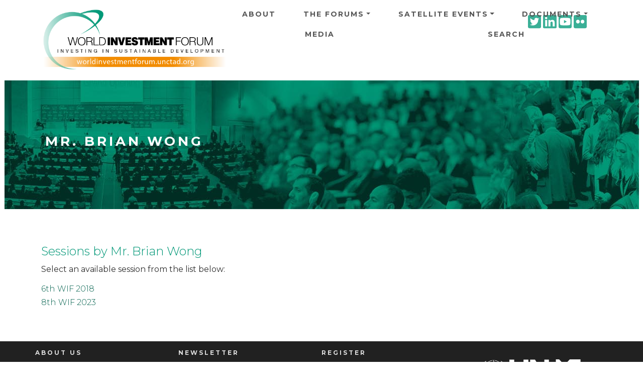

--- FILE ---
content_type: text/html; charset=UTF-8
request_url: https://worldinvestmentforum.unctad.org/speaker/mr-brian-wong
body_size: 6464
content:
<!DOCTYPE html>
<html  lang="en" dir="ltr">
  <head>
    <meta charset="utf-8" />
<script async src="https://www.googletagmanager.com/gtag/js?id=UA-48379834-1"></script>
<script>window.dataLayer = window.dataLayer || [];function gtag(){dataLayer.push(arguments)};gtag("js", new Date());gtag("set", "developer_id.dMDhkMT", true);gtag("config", "UA-48379834-1", {"groups":"default","anonymize_ip":true,"page_placeholder":"PLACEHOLDER_page_path"});gtag("config", "G-0ZV4L9MBF5", {"groups":"default","page_placeholder":"PLACEHOLDER_page_location"});</script>
<style>/* @see https://github.com/aFarkas/lazysizes#broken-image-symbol */.js img.lazyload:not([src]) { visibility: hidden; }/* @see https://github.com/aFarkas/lazysizes#automatically-setting-the-sizes-attribute */.js img.lazyloaded[data-sizes=auto] { display: block; width: 100%; }</style>
<link rel="canonical" href="https://worldinvestmentforum.unctad.org/speaker/mr-brian-wong" />
<meta name="MobileOptimized" content="width" />
<meta name="HandheldFriendly" content="true" />
<meta name="viewport" content="width=device-width, initial-scale=1, shrink-to-fit=no" />
<meta http-equiv="x-ua-compatible" content="ie=edge" />
<link rel="icon" href="/sites/wif/files/icon_green.png" type="image/png" />
<link rel="alternate" hreflang="en" href="https://worldinvestmentforum.unctad.org/speaker/mr-brian-wong" />

    <title>Mr. Brian Wong | World Investment Forum</title>
    <link rel="stylesheet" media="all" href="/sites/wif/files/css/css_Othx6zWSHvAm5S5QYmSGE-GrmBDWLGuRY00x_9EEmiY.css?delta=0&amp;language=en&amp;theme=wif&amp;include=eJyNzEEOwyAMBMAPkXDqe5ABE6EaHNmmSX7fqqp6oJdeLO3uyJHZ1AT2EEGksodS6uniXNcGG4ZCo-bfsXFXFAELBMYusaBP3Hbu2E3X2S9Lwz7-ZCExjdbV4WlU-91nGTvQ-olOLzVsPoKiGz0Z5PB9dPMbcQRa1K4X3tyj4qH-fdfGeRC6o5ZJPQEFSGzA" />
<link rel="stylesheet" media="all" href="/sites/wif/files/css/css_TGHmA2GhYqV0PVapk2lu5BliQSFnkvrHAMiU95OO3tg.css?delta=1&amp;language=en&amp;theme=wif&amp;include=eJyNzEEOwyAMBMAPkXDqe5ABE6EaHNmmSX7fqqp6oJdeLO3uyJHZ1AT2EEGksodS6uniXNcGG4ZCo-bfsXFXFAELBMYusaBP3Hbu2E3X2S9Lwz7-ZCExjdbV4WlU-91nGTvQ-olOLzVsPoKiGz0Z5PB9dPMbcQRa1K4X3tyj4qH-fdfGeRC6o5ZJPQEFSGzA" />
<link rel="stylesheet" media="all" href="//fonts.googleapis.com/css?family=Lato:300,400,300italic,400italic" />
<link rel="stylesheet" media="all" href="//fonts.googleapis.com/css?family=Montserrat:400,700" />
<link rel="stylesheet" media="all" href="/sites/wif/files/css/css_zFSBKW8_BKg-mP5ClSi9UG-x4ke5OIM1wCil37EPSPQ.css?delta=4&amp;language=en&amp;theme=wif&amp;include=eJyNzEEOwyAMBMAPkXDqe5ABE6EaHNmmSX7fqqp6oJdeLO3uyJHZ1AT2EEGksodS6uniXNcGG4ZCo-bfsXFXFAELBMYusaBP3Hbu2E3X2S9Lwz7-ZCExjdbV4WlU-91nGTvQ-olOLzVsPoKiGz0Z5PB9dPMbcQRa1K4X3tyj4qH-fdfGeRC6o5ZJPQEFSGzA" />

    <script src="https://use.fontawesome.com/releases/v5.13.1/js/all.js" defer crossorigin="anonymous"></script>
<script src="https://use.fontawesome.com/releases/v5.13.1/js/v4-shims.js" defer crossorigin="anonymous"></script>

  </head>
  <body class="layout-no-sidebars page-node-6593 path-node page-node-type-speaker">
    <a href="#main-content" class="visually-hidden focusable skip-link">
      Skip to main content
    </a>
    
      <div class="dialog-off-canvas-main-canvas" data-off-canvas-main-canvas>
    <div id="page-wrapper">
  <div id="page">
    <header id="header" class="header" role="banner" aria-label="Site header">
                      <nav class="navbar navbar-expand-xl" id="navbar-main">
                    <div class="container">
                              <div class=col-md-4>
    <H1>
    <a href="/" title="Home" rel="home" class="navbar-brand">
              <img src="/sites/wif/themes/custom/wif/Logo.png" alt="Home" class="img-fluid d-inline-block align-top" />
            
    </a>
    </H1>
    </div>
    

                            <div class="dl-trigger">
                    <span class="bar"></span>
                    <span class="bar"></span>
                    <span class="bar"></span>
                  </div>
              
             
                  <div id="block-socialwidget-2" class="block-content-basic block block-block-content block-block-contentad04b47c-2f51-492d-9e44-c38211af7e85">
  
    
      <div class="content">
      
            <div class="clearfix text-formatted field field--name-body field--type-text-with-summary field--label-hidden field__item"><div class="custom-html-widget">
	<a href="https://twitter.com/unctadwif" target="_blank" rel="noopener"><i class="gdlr-icon fa fa-twitter-square"></i><span class="sr-only">Twitter icon</span></a>
	<a href="https://www.linkedin.com/showcase/world-investment-forum/" target="_blank" rel="noopener"><i class="gdlr-icon fa fa-linkedin-square"></i><span class="sr-only">Linkedin icon</span></a>
	<a href="https://www.youtube.com/channel/UCIXrtVNxp0Rxy_RilhjuXrQ" target="_blank" rel="noopener"><i class="gdlr-icon fa fa-youtube-square"></i><span class="sr-only">Youtube icon</span></a>
	<a href="https://www.flickr.com/photos/194592875@N08/albums" target="_blank" rel="noopener"><i class="gdlr-icon fa fa-flickr"></i><span class="sr-only">Flickr icon</span></a>
</div></div>
      
    </div>
  </div>
<nav role="navigation" aria-labelledby="block-wif-main-menu" id="block-wif-main-menu" class="block block-menu navigation dl-menuwrapper menu--main">
 
  
  

        
              <ul id="block-wif-main-menu" class="clearfix navbar navbar-nav dl-menu">
   
                    <li class="nav-item">
                          <a href="/about" class="nav-link nav-link nav-link--about" data-drupal-link-system-path="node/115">About</a>
              </li>
                <li class="nav-item menu-item--expanded dropdown">
                          <a href="/wif-events-programme" class="nav-link dropdown-toggle nav-link nav-link--wif-events-programme" aria-expanded="false" aria-haspopup="true" data-drupal-link-system-path="node/462">The Forums</a>
                          <ul class=" dropdown-menu fade-up dl-submenu">
                    <li class="dropdown-item">
                          <a href="/wif-events-programme?event=80" class="nav-link nav-link--wif-events-programmeevent80" data-drupal-link-query="{&quot;event&quot;:&quot;80&quot;}" data-drupal-link-system-path="node/462">8th WIF 2023</a>
              </li>
                <li class="dropdown-item">
                          <a href="/wif-events-programme?event=64" class="nav-link nav-link--wif-events-programmeevent64" data-drupal-link-query="{&quot;event&quot;:&quot;64&quot;}" data-drupal-link-system-path="node/462">7th WIF 2021</a>
              </li>
                <li class="dropdown-item">
                          <a href="/wif-events-programme?event=65" class="nav-link nav-link--wif-events-programmeevent65" data-drupal-link-query="{&quot;event&quot;:&quot;65&quot;}" data-drupal-link-system-path="node/462">6th WIF 2018</a>
              </li>
                <li class="dropdown-item">
                          <a href="/wif-events-programme?event=66" class="nav-link nav-link--wif-events-programmeevent66" data-drupal-link-query="{&quot;event&quot;:&quot;66&quot;}" data-drupal-link-system-path="node/462">5th WIF 2016</a>
              </li>
                <li class="dropdown-item">
                          <a href="/wif-events-programme?event=67" class="nav-link nav-link--wif-events-programmeevent67" data-drupal-link-query="{&quot;event&quot;:&quot;67&quot;}" data-drupal-link-system-path="node/462">4th WIF 2014</a>
              </li>
                <li class="dropdown-item">
                          <a href="/wif-events-programme?event=68" class="nav-link nav-link--wif-events-programmeevent68" data-drupal-link-query="{&quot;event&quot;:&quot;68&quot;}" data-drupal-link-system-path="node/462">3rd WIF 2012</a>
              </li>
                <li class="dropdown-item">
                          <a href="/wif-events-programme?event=69" class="nav-link nav-link--wif-events-programmeevent69" data-drupal-link-query="{&quot;event&quot;:&quot;69&quot;}" data-drupal-link-system-path="node/462">2nd WIF 2010</a>
              </li>
                <li class="dropdown-item">
                          <a href="/wif-events-programme?event=70" class="nav-link nav-link--wif-events-programmeevent70" data-drupal-link-query="{&quot;event&quot;:&quot;70&quot;}" data-drupal-link-system-path="node/462">1st WIF 2008</a>
              </li>
    
    </ul>
   
  
              </li>
                <li class="nav-item menu-item--expanded dropdown">
                          <a href="/wif-satellite-events-programme" class="nav-link dropdown-toggle nav-link nav-link--wif-satellite-events-programme" aria-expanded="false" aria-haspopup="true" data-drupal-link-system-path="node/476">Satellite Events</a>
                          <ul class=" dropdown-menu fade-up dl-submenu">
                    <li class="dropdown-item">
                          <a href="/wif-satellite-events-programme?event=72" class="nav-link nav-link--wif-satellite-events-programmeevent72" data-drupal-link-query="{&quot;event&quot;:&quot;72&quot;}" data-drupal-link-system-path="node/476">2021</a>
              </li>
                <li class="dropdown-item">
                          <a href="/wif-satellite-events-programme?event=73" class="nav-link nav-link--wif-satellite-events-programmeevent73" data-drupal-link-query="{&quot;event&quot;:&quot;73&quot;}" data-drupal-link-system-path="node/476">2020</a>
              </li>
    
    </ul>
   
  
              </li>
                <li class="nav-item menu-item--expanded dropdown">
                          <a href="/documents" class="nav-link dropdown-toggle nav-link nav-link--documents" aria-expanded="false" aria-haspopup="true" data-drupal-link-system-path="documents">Documents</a>
                          <ul class=" dropdown-menu fade-up dl-submenu">
                    <li class="dropdown-item menu-item--expanded dropdown">
                          <a href="/documents?category=24" class="dropdown-toggle nav-link nav-link--documentscategory24" aria-expanded="false" aria-haspopup="true" data-drupal-link-query="{&quot;category&quot;:&quot;24&quot;}" data-drupal-link-system-path="documents">Publications</a>
                        <ul class="submenu submenu-left dropdown-menu fade-up dl-submenu">
                    <li class="dropdown-item">
                          <a href="/documents?category=25" class="nav-link nav-link--documentscategory25" data-drupal-link-query="{&quot;category&quot;:&quot;25&quot;}" data-drupal-link-system-path="documents">WIF Publications</a>
              </li>
                <li class="dropdown-item">
                          <a href="/documents?category=26" class="nav-link nav-link--documentscategory26" data-drupal-link-query="{&quot;category&quot;:&quot;26&quot;}" data-drupal-link-system-path="documents">COVID-19 Publications</a>
              </li>
                <li class="dropdown-item">
                          <a href="/documents?category=27" class="nav-link nav-link--documentscategory27" data-drupal-link-query="{&quot;category&quot;:&quot;27&quot;}" data-drupal-link-system-path="documents">UNCTAD Publications</a>
              </li>
    
    </ul>
   
  
              </li>
                <li class="dropdown-item">
                          <a href="/documents?category=28" class="nav-link nav-link--documentscategory28" data-drupal-link-query="{&quot;category&quot;:&quot;28&quot;}" data-drupal-link-system-path="documents">Presentations</a>
              </li>
                <li class="dropdown-item">
                          <a href="/documents?category=29" class="nav-link nav-link--documentscategory29" data-drupal-link-query="{&quot;category&quot;:&quot;29&quot;}" data-drupal-link-system-path="documents">Statements</a>
              </li>
                <li class="dropdown-item">
                          <a href="/documents?category=30" class="nav-link nav-link--documentscategory30" data-drupal-link-query="{&quot;category&quot;:&quot;30&quot;}" data-drupal-link-system-path="documents">Notifications</a>
              </li>
    
    </ul>
   
  
              </li>
                <li class="nav-item">
                          <a href="/media" class="nav-link nav-link nav-link--media" data-drupal-link-system-path="node/11314">Media</a>
              </li>
                <li class="nav-item">
                          <a href="/search" class="nav-link nav-link nav-link--search" data-drupal-link-system-path="search">Search</a>
              </li>
    
    </ul>
   
  


    <span class="target"></span>
</nav>



                                	          
                                            </div>
                  </nav>
          </header>
          <div class="highlighted">
        
            <div data-drupal-messages-fallback class="hidden"></div>


        
      </div>
            <div id="main-wrapper" class="layout-main-wrapper clearfix">
              <div id="main" class="container">
                    <div class="row row-offcanvas row-offcanvas-left clearfix">
              <main class="main-content col order-last" id="content" role="main">
                <section class="section">
                  <a id="main-content" tabindex="-1"></a>
                    <div id="block-pagetitle" class="block block-core block-page-title-block full-width d-flex flex-wrap align-items-center" background-color="#fff" background-image="/sites/wif/themes/custom/wif/images/header_green.jpg">
  <div class="container">
    
        
          <div class="content">
        
  <h1 class="title">Mr. Brian Wong</h1>
  <div class="speaker-position"></div>


      </div>
      </div>
</div>
<div id="block-wif-content" class="block block-system block-system-main-block">
  
    
      <div class="content">
        <div class="views-element-container"><div class="view view-speakers view-id-speakers view-display-id-block_7 js-view-dom-id-d014a7c14ec73caa14ea240690b1888e800b76ee7ed1ff091989c645e4d3a6a3">
  
    
      <div class="view-header">
      <h4>Sessions by Mr. Brian Wong </h4>
<p>Select an available session from the list below:</p>
    </div>
      
      <div class="view-content row">
          <div class="views-row">
    <div class="views-field views-field-field-event-type-1"><h6 class="field-content"><a href="/speaker/mr-brian-wong?event=65">6th WIF 2018</a></h6></div>
  </div>
    <div class="views-row">
    <div class="views-field views-field-field-event-type-1"><h6 class="field-content"><a href="/speaker/mr-brian-wong?event=80">8th WIF 2023</a></h6></div>
  </div>

    </div>
  
      
          </div>
</div>

                  

<div class="container">
  <div class="row">
    <div class="col-4">
            <div class="views-element-container"></div>

            <div class="views-element-container"></div>

    </div>
    <div class="col-8">
                </div>
  </div>
</div>
    </div>
  </div>


                </section>
              </main>
                                  </div>
        </div>
          </div>
        <footer class="site-footer">
              <div class="container">
                      <div class="site-footer__top clearfix">
                <section class="row col-md-4 region region-footer-first">
    <nav role="navigation" aria-labelledby="block-aboutus-menu" id="block-aboutus" class="block block-menu navigation menu--about-us">
      
  <h2 id="block-aboutus-menu">About us</h2>
  

        
                  <ul class="clearfix nav" data-component-id="bootstrap_barrio:menu">
                    <li class="nav-item">
                <a href="http://unctad.org/" class="nav-link nav-link-http--unctadorg-">UN Trade and Development</a>
              </li>
                <li class="nav-item">
                <a href="http://unctad.org/diae/" class="nav-link nav-link-http--unctadorg-diae-">Division on Investment and Enterprise</a>
              </li>
                <li class="nav-item">
                <a href="https://investmentpolicy.unctad.org" class="nav-link nav-link-https--investmentpolicyunctadorg">UNCTAD Investment Policy Hub</a>
              </li>
        </ul>
  



  </nav>
<div id="block-socialwidget" class="block-content-basic block block-block-content block-block-contentad04b47c-2f51-492d-9e44-c38211af7e85">
  
    
      <div class="content">
      
            <div class="clearfix text-formatted field field--name-body field--type-text-with-summary field--label-hidden field__item"><div class="custom-html-widget">
	<a href="https://twitter.com/unctadwif" target="_blank" rel="noopener"><i class="gdlr-icon fa fa-twitter-square"></i><span class="sr-only">Twitter icon</span></a>
	<a href="https://www.linkedin.com/showcase/world-investment-forum/" target="_blank" rel="noopener"><i class="gdlr-icon fa fa-linkedin-square"></i><span class="sr-only">Linkedin icon</span></a>
	<a href="https://www.youtube.com/channel/UCIXrtVNxp0Rxy_RilhjuXrQ" target="_blank" rel="noopener"><i class="gdlr-icon fa fa-youtube-square"></i><span class="sr-only">Youtube icon</span></a>
	<a href="https://www.flickr.com/photos/194592875@N08/albums" target="_blank" rel="noopener"><i class="gdlr-icon fa fa-flickr"></i><span class="sr-only">Flickr icon</span></a>
</div></div>
      
    </div>
  </div>

  </section>

                <section class="row region region-footer-second">
    <div id="block-newsletter" class="block-content-basic block block-block-content block-block-content613a2be0-546f-4891-b3fe-60532d9a2b98">
  
      <h2>Newsletter</h2>
    
      <div class="content">
      
            <div class="clearfix text-formatted field field--name-body field--type-text-with-summary field--label-hidden field__item"><p>Subscribe to our mailing list.</p>
<!-- Begin MailChimp Signup Form -->

<div id="mc_embed_signup">
<form action="https://unctad.us6.list-manage.com/subscribe/post?u=3592d5dcafd1b9278dd78095f&amp;id=646aa30cd0" class="validate" id="mc-embedded-subscribe-form" method="post" name="mc-embedded-subscribe-form" novalidate target="_blank">
<div id="mc_embed_signup_scroll">
<div class="mc-field-group"><label for="mce-EMAIL">Email address: </label> <input aria-describedby="mce-EMAIL" class="required email" id="mce-EMAIL" name="EMAIL" type="email" value></div>

<div class="clear" id="mce-responses">
<div class="response" id="mce-error-response" style="display:none">&nbsp;</div>

<div class="response" id="mce-success-response" style="display:none">&nbsp;</div>
</div>
<!-- real people should not fill this in and expect good things - do not remove this or risk form bot signups-->

<div aria-hidden="true" style="position: absolute; left: -5000px;"><label for="mce-EMAIL-bots" class="sr-only">Mailing</label><input id="mce-EMAIL-bots" name="b_3592d5dcafd1b9278dd78095f_646aa30cd0" tabindex="-1" type="text" value></div>

<div class="clear"><input class="button" id="mc-embedded-subscribe" name="subscribe" type="submit" value="Subscribe"></div>
</div>
</form>
</div>
<!--End mc_embed_signup--></div>
      
    </div>
  </div>

  </section>

                <section class="row col-md-4 region region-footer-third">
    <div class="views-element-container block block-views block-views-blockregistration-link-block-1" id="block-views-block-registration-link-block-1">
  
      <h2>Register</h2>
    
      <div class="content">
      <div><div class="view view-registration-link view-id-registration_link view-display-id-block_1 js-view-dom-id-2161f03fcf34dbb51d919930d414ab8eebc284fa5bdb2d8bc927da4fd593327b">
  
    
      
  
            <div class="view-footer">
      The United Nations does not charge fees for participation in the meetings of the World Investment Forum.
    </div>
    </div>
</div>

    </div>
  </div>

  </section>

                <section class="row col-md-4 region region-footer-fourth">
    <div id="block-footerlogo" class="block-content-basic block block-block-content block-block-content33f9941e-90b1-47d1-8734-200c8125f0b3">
  
    
      <div class="content">
      
            <div class="clearfix text-formatted field field--name-body field--type-text-with-summary field--label-hidden field__item"><p><img data-entity-uuid="9e158f9b-4700-4e52-acd4-9050f8a3f3cf" data-entity-type="file" width="350" height="219" alt="UNCTAD logo" loading="lazy" class="lazyload" data-src="/sites/wif/files/inline-images/unctad-logo-transparent-350x219.png"></p></div>
      
    </div>
  </div>

  </section>

            </div>
                   
        </div>
                     <div class="site-footer__bottom">
               <div class="container">
                <div class="footer__bottom--item">
    <div id="block-copyright" class="block-content-basic block block-block-content block-block-contentfd8ae863-cbcf-41e3-b986-dda90de92cf5">
  
    
      <div class="content">
      
            <div class="clearfix text-formatted field field--name-body field--type-text-with-summary field--label-hidden field__item">© Copyright UNCTAD, All Rights Reserved
</div>
      
    </div>
  </div>
<nav role="navigation" aria-labelledby="block-footer-menu" id="block-footer" class="block block-menu navigation menu--footer">
            
  <h2 class="visually-hidden" id="block-footer-menu">Footer</h2>
  

        
              <ul class="clearfix nav flex-row" data-component-id="bootstrap_barrio:menu_columns">
                    <li class="nav-item">
                <a href="/about" class="nav-link nav-link--about" data-drupal-link-system-path="node/115">About us</a>
              </li>
                <li class="nav-item">
                <a href="/contact" class="nav-link nav-link--contact" data-drupal-link-system-path="contact">Contact Us</a>
              </li>
        </ul>
  



  </nav>

 </div >
  
              </div>
            </div>
                    </footer>
  </div>
</div>

  </div>

    
    <script type="application/json" data-drupal-selector="drupal-settings-json">{"path":{"baseUrl":"\/","pathPrefix":"","currentPath":"node\/6593","currentPathIsAdmin":false,"isFront":false,"currentLanguage":"en"},"pluralDelimiter":"\u0003","suppressDeprecationErrors":true,"google_analytics":{"account":"UA-48379834-1","trackOutbound":true,"trackMailto":true,"trackTel":true,"trackDownload":true,"trackDownloadExtensions":"7z|aac|arc|arj|asf|asx|avi|bin|csv|doc(x|m)?|dot(x|m)?|exe|flv|gif|gz|gzip|hqx|jar|jpe?g|js|mp(2|3|4|e?g)|mov(ie)?|msi|msp|pdf|phps|png|ppt(x|m)?|pot(x|m)?|pps(x|m)?|ppam|sld(x|m)?|thmx|qtm?|ra(m|r)?|sea|sit|tar|tgz|torrent|txt|wav|wma|wmv|wpd|xls(x|m|b)?|xlt(x|m)|xlam|xml|z|zip"},"lazy":{"lazysizes":{"lazyClass":"lazyload","loadedClass":"lazyloaded","loadingClass":"lazyloading","preloadClass":"lazypreload","errorClass":"lazyerror","autosizesClass":"lazyautosizes","srcAttr":"data-src","srcsetAttr":"data-srcset","sizesAttr":"data-sizes","minSize":40,"customMedia":[],"init":true,"expFactor":1.5,"hFac":0.8,"loadMode":2,"loadHidden":true,"ricTimeout":0,"throttleDelay":125,"plugins":[]},"placeholderSrc":"","preferNative":false,"minified":true,"libraryPath":"\/libraries\/lazysizes"},"data":{"extlink":{"extTarget":true,"extTargetAppendNewWindowDisplay":true,"extTargetAppendNewWindowLabel":"(opens in a new window)","extTargetNoOverride":false,"extNofollow":false,"extTitleNoOverride":false,"extNoreferrer":true,"extFollowNoOverride":false,"extClass":"0","extLabel":"(link is external)","extImgClass":false,"extSubdomains":false,"extExclude":"","extInclude":"","extCssExclude":"","extCssInclude":"","extCssExplicit":"","extAlert":false,"extAlertText":"This link will take you to an external web site. We are not responsible for their content.","extHideIcons":false,"mailtoClass":"0","telClass":"","mailtoLabel":"(link sends email)","telLabel":"(link is a phone number)","extUseFontAwesome":false,"extIconPlacement":"append","extPreventOrphan":false,"extFaLinkClasses":"fa fa-external-link","extFaMailtoClasses":"fa fa-envelope-o","extAdditionalLinkClasses":"","extAdditionalMailtoClasses":"","extAdditionalTelClasses":"","extFaTelClasses":"fa fa-phone","allowedDomains":[],"extExcludeNoreferrer":""}},"user":{"uid":0,"permissionsHash":"07623952076063832901f7e23a40fe904d28226c0951b4610c0868ae77892dd7"}}</script>
<script src="/sites/wif/files/js/js_GvOuXEpyRPcyL4VoPHEFCc5zFAFEueuiS6imqb5adRw.js?scope=footer&amp;delta=0&amp;language=en&amp;theme=wif&amp;include=eJx9jkEOwjAMBD9k6hPviZw2CRZuXMUubXg9RQIJ9cBltTt7majq5o2WEKk1VqSceYe0u3C949TWhWT4TMhanbZkOif86YM9yr9vsBvPUFSLpECVpDuPhmcAQs-O74C1jk5TiF-7KxbRSHIx74dJgY3zCb0A3PpP9Q"></script>

  <script>(function(){function c(){var b=a.contentDocument||a.contentWindow.document;if(b){var d=b.createElement('script');d.innerHTML="window.__CF$cv$params={r:'9c0dd569f81fde81',t:'MTc2ODkwNDM2Nw=='};var a=document.createElement('script');a.src='/cdn-cgi/challenge-platform/scripts/jsd/main.js';document.getElementsByTagName('head')[0].appendChild(a);";b.getElementsByTagName('head')[0].appendChild(d)}}if(document.body){var a=document.createElement('iframe');a.height=1;a.width=1;a.style.position='absolute';a.style.top=0;a.style.left=0;a.style.border='none';a.style.visibility='hidden';document.body.appendChild(a);if('loading'!==document.readyState)c();else if(window.addEventListener)document.addEventListener('DOMContentLoaded',c);else{var e=document.onreadystatechange||function(){};document.onreadystatechange=function(b){e(b);'loading'!==document.readyState&&(document.onreadystatechange=e,c())}}}})();</script><script defer src="https://static.cloudflareinsights.com/beacon.min.js/vcd15cbe7772f49c399c6a5babf22c1241717689176015" integrity="sha512-ZpsOmlRQV6y907TI0dKBHq9Md29nnaEIPlkf84rnaERnq6zvWvPUqr2ft8M1aS28oN72PdrCzSjY4U6VaAw1EQ==" data-cf-beacon='{"version":"2024.11.0","token":"ec50447287804af5af6095ed2cf962d0","server_timing":{"name":{"cfCacheStatus":true,"cfEdge":true,"cfExtPri":true,"cfL4":true,"cfOrigin":true,"cfSpeedBrain":true},"location_startswith":null}}' crossorigin="anonymous"></script>
</body>
  </html>
<!-- MACHINE NAME =  -->
